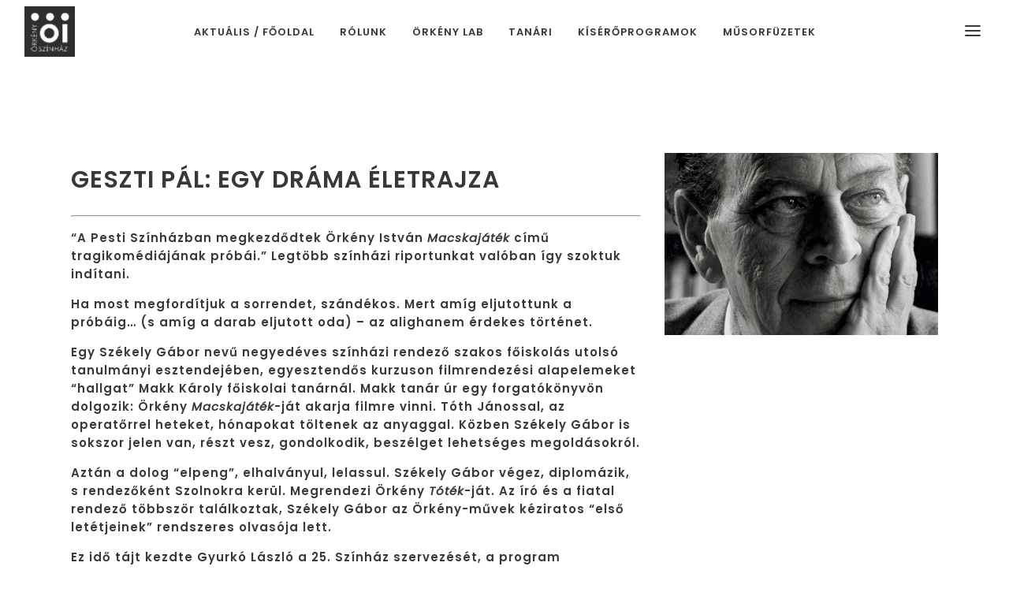

--- FILE ---
content_type: text/html; charset=UTF-8
request_url: https://iram.orkenyszinhaz.hu/macskajatek-geszti-pal-egy-drama-eletrajza/
body_size: 15013
content:
<!DOCTYPE html>
<html lang="hu">
<head>
    
        <meta charset="UTF-8"/>
        <link rel="profile" href="http://gmpg.org/xfn/11"/>
        
                <meta name="viewport" content="width=device-width,initial-scale=1,user-scalable=no">
        <script type="application/javascript">var eltdfAjaxUrl = "https://iram.orkenyszinhaz.hu/wp-admin/admin-ajax.php"</script><meta name='robots' content='index, follow, max-image-preview:large, max-snippet:-1, max-video-preview:-1' />

	<!-- This site is optimized with the Yoast SEO plugin v22.6 - https://yoast.com/wordpress/plugins/seo/ -->
	<title>macskajatek - geszti pal, egy drama eletrajza - Örkény Iram</title>
	<link rel="canonical" href="https://iram.orkenyszinhaz.hu/macskajatek-geszti-pal-egy-drama-eletrajza/" />
	<meta property="og:locale" content="hu_HU" />
	<meta property="og:type" content="article" />
	<meta property="og:title" content="macskajatek - geszti pal, egy drama eletrajza - Örkény Iram" />
	<meta property="og:url" content="https://iram.orkenyszinhaz.hu/macskajatek-geszti-pal-egy-drama-eletrajza/" />
	<meta property="og:site_name" content="Örkény Iram" />
	<meta property="article:publisher" content="https://www.facebook.com/OrkenyIstvanSzinhaz/" />
	<meta property="og:image" content="https://iram.orkenyszinhaz.hu/wp-content/uploads/2020/01/legyek-sartre-pipaval.jpg" />
	<meta name="twitter:card" content="summary_large_image" />
	<meta name="twitter:label1" content="Becsült olvasási idő" />
	<meta name="twitter:data1" content="4 perc" />
	<script type="application/ld+json" class="yoast-schema-graph">{"@context":"https://schema.org","@graph":[{"@type":"WebPage","@id":"https://iram.orkenyszinhaz.hu/macskajatek-geszti-pal-egy-drama-eletrajza/","url":"https://iram.orkenyszinhaz.hu/macskajatek-geszti-pal-egy-drama-eletrajza/","name":"macskajatek - geszti pal, egy drama eletrajza - Örkény Iram","isPartOf":{"@id":"https://iram.orkenyszinhaz.hu/#website"},"datePublished":"2020-06-14T13:39:57+00:00","dateModified":"2020-06-14T13:39:57+00:00","breadcrumb":{"@id":"https://iram.orkenyszinhaz.hu/macskajatek-geszti-pal-egy-drama-eletrajza/#breadcrumb"},"inLanguage":"hu","potentialAction":[{"@type":"ReadAction","target":["https://iram.orkenyszinhaz.hu/macskajatek-geszti-pal-egy-drama-eletrajza/"]}]},{"@type":"BreadcrumbList","@id":"https://iram.orkenyszinhaz.hu/macskajatek-geszti-pal-egy-drama-eletrajza/#breadcrumb","itemListElement":[{"@type":"ListItem","position":1,"name":"Home","item":"https://iram.orkenyszinhaz.hu/"},{"@type":"ListItem","position":2,"name":"macskajatek &#8211; geszti pal, egy drama eletrajza"}]},{"@type":"WebSite","@id":"https://iram.orkenyszinhaz.hu/#website","url":"https://iram.orkenyszinhaz.hu/","name":"ÖrkényKÖZ","description":"Az Örkény Színház színházpedagógiai és művészetközvetítési oldala","publisher":{"@id":"https://iram.orkenyszinhaz.hu/#organization"},"potentialAction":[{"@type":"SearchAction","target":{"@type":"EntryPoint","urlTemplate":"https://iram.orkenyszinhaz.hu/?s={search_term_string}"},"query-input":"required name=search_term_string"}],"inLanguage":"hu"},{"@type":"Organization","@id":"https://iram.orkenyszinhaz.hu/#organization","name":"Örkény István Színház","url":"https://iram.orkenyszinhaz.hu/","logo":{"@type":"ImageObject","inLanguage":"hu","@id":"https://iram.orkenyszinhaz.hu/#/schema/logo/image/","url":"https://iram.orkenyszinhaz.hu/wp-content/uploads/2018/08/orkeny-logo.png","contentUrl":"https://iram.orkenyszinhaz.hu/wp-content/uploads/2018/08/orkeny-logo.png","width":129,"height":129,"caption":"Örkény István Színház"},"image":{"@id":"https://iram.orkenyszinhaz.hu/#/schema/logo/image/"},"sameAs":["https://www.facebook.com/OrkenyIstvanSzinhaz/","https://www.instagram.com/orkenyszinhaz/","https://www.youtube.com/channel/UCSjo3trH0vM7XrXYXw7Asnw"]}]}</script>
	<!-- / Yoast SEO plugin. -->


<link rel='dns-prefetch' href='//maps.googleapis.com' />
<link rel='dns-prefetch' href='//fonts.googleapis.com' />
<link rel="alternate" type="application/rss+xml" title="Örkény Iram &raquo; hírcsatorna" href="https://iram.orkenyszinhaz.hu/feed/" />
<link rel="alternate" type="application/rss+xml" title="Örkény Iram &raquo; hozzászólás hírcsatorna" href="https://iram.orkenyszinhaz.hu/comments/feed/" />
<script type="text/javascript">
window._wpemojiSettings = {"baseUrl":"https:\/\/s.w.org\/images\/core\/emoji\/14.0.0\/72x72\/","ext":".png","svgUrl":"https:\/\/s.w.org\/images\/core\/emoji\/14.0.0\/svg\/","svgExt":".svg","source":{"concatemoji":"https:\/\/iram.orkenyszinhaz.hu\/wp-includes\/js\/wp-emoji-release.min.js?ver=6.3.7"}};
/*! This file is auto-generated */
!function(i,n){var o,s,e;function c(e){try{var t={supportTests:e,timestamp:(new Date).valueOf()};sessionStorage.setItem(o,JSON.stringify(t))}catch(e){}}function p(e,t,n){e.clearRect(0,0,e.canvas.width,e.canvas.height),e.fillText(t,0,0);var t=new Uint32Array(e.getImageData(0,0,e.canvas.width,e.canvas.height).data),r=(e.clearRect(0,0,e.canvas.width,e.canvas.height),e.fillText(n,0,0),new Uint32Array(e.getImageData(0,0,e.canvas.width,e.canvas.height).data));return t.every(function(e,t){return e===r[t]})}function u(e,t,n){switch(t){case"flag":return n(e,"\ud83c\udff3\ufe0f\u200d\u26a7\ufe0f","\ud83c\udff3\ufe0f\u200b\u26a7\ufe0f")?!1:!n(e,"\ud83c\uddfa\ud83c\uddf3","\ud83c\uddfa\u200b\ud83c\uddf3")&&!n(e,"\ud83c\udff4\udb40\udc67\udb40\udc62\udb40\udc65\udb40\udc6e\udb40\udc67\udb40\udc7f","\ud83c\udff4\u200b\udb40\udc67\u200b\udb40\udc62\u200b\udb40\udc65\u200b\udb40\udc6e\u200b\udb40\udc67\u200b\udb40\udc7f");case"emoji":return!n(e,"\ud83e\udef1\ud83c\udffb\u200d\ud83e\udef2\ud83c\udfff","\ud83e\udef1\ud83c\udffb\u200b\ud83e\udef2\ud83c\udfff")}return!1}function f(e,t,n){var r="undefined"!=typeof WorkerGlobalScope&&self instanceof WorkerGlobalScope?new OffscreenCanvas(300,150):i.createElement("canvas"),a=r.getContext("2d",{willReadFrequently:!0}),o=(a.textBaseline="top",a.font="600 32px Arial",{});return e.forEach(function(e){o[e]=t(a,e,n)}),o}function t(e){var t=i.createElement("script");t.src=e,t.defer=!0,i.head.appendChild(t)}"undefined"!=typeof Promise&&(o="wpEmojiSettingsSupports",s=["flag","emoji"],n.supports={everything:!0,everythingExceptFlag:!0},e=new Promise(function(e){i.addEventListener("DOMContentLoaded",e,{once:!0})}),new Promise(function(t){var n=function(){try{var e=JSON.parse(sessionStorage.getItem(o));if("object"==typeof e&&"number"==typeof e.timestamp&&(new Date).valueOf()<e.timestamp+604800&&"object"==typeof e.supportTests)return e.supportTests}catch(e){}return null}();if(!n){if("undefined"!=typeof Worker&&"undefined"!=typeof OffscreenCanvas&&"undefined"!=typeof URL&&URL.createObjectURL&&"undefined"!=typeof Blob)try{var e="postMessage("+f.toString()+"("+[JSON.stringify(s),u.toString(),p.toString()].join(",")+"));",r=new Blob([e],{type:"text/javascript"}),a=new Worker(URL.createObjectURL(r),{name:"wpTestEmojiSupports"});return void(a.onmessage=function(e){c(n=e.data),a.terminate(),t(n)})}catch(e){}c(n=f(s,u,p))}t(n)}).then(function(e){for(var t in e)n.supports[t]=e[t],n.supports.everything=n.supports.everything&&n.supports[t],"flag"!==t&&(n.supports.everythingExceptFlag=n.supports.everythingExceptFlag&&n.supports[t]);n.supports.everythingExceptFlag=n.supports.everythingExceptFlag&&!n.supports.flag,n.DOMReady=!1,n.readyCallback=function(){n.DOMReady=!0}}).then(function(){return e}).then(function(){var e;n.supports.everything||(n.readyCallback(),(e=n.source||{}).concatemoji?t(e.concatemoji):e.wpemoji&&e.twemoji&&(t(e.twemoji),t(e.wpemoji)))}))}((window,document),window._wpemojiSettings);
</script>
<style type="text/css">
img.wp-smiley,
img.emoji {
	display: inline !important;
	border: none !important;
	box-shadow: none !important;
	height: 1em !important;
	width: 1em !important;
	margin: 0 0.07em !important;
	vertical-align: -0.1em !important;
	background: none !important;
	padding: 0 !important;
}
</style>
	<link rel='stylesheet' id='wp-block-library-css' href='https://iram.orkenyszinhaz.hu/wp-includes/css/dist/block-library/style.min.css?ver=6.3.7' type='text/css' media='all' />
<style id='classic-theme-styles-inline-css' type='text/css'>
/*! This file is auto-generated */
.wp-block-button__link{color:#fff;background-color:#32373c;border-radius:9999px;box-shadow:none;text-decoration:none;padding:calc(.667em + 2px) calc(1.333em + 2px);font-size:1.125em}.wp-block-file__button{background:#32373c;color:#fff;text-decoration:none}
</style>
<style id='global-styles-inline-css' type='text/css'>
body{--wp--preset--color--black: #000000;--wp--preset--color--cyan-bluish-gray: #abb8c3;--wp--preset--color--white: #ffffff;--wp--preset--color--pale-pink: #f78da7;--wp--preset--color--vivid-red: #cf2e2e;--wp--preset--color--luminous-vivid-orange: #ff6900;--wp--preset--color--luminous-vivid-amber: #fcb900;--wp--preset--color--light-green-cyan: #7bdcb5;--wp--preset--color--vivid-green-cyan: #00d084;--wp--preset--color--pale-cyan-blue: #8ed1fc;--wp--preset--color--vivid-cyan-blue: #0693e3;--wp--preset--color--vivid-purple: #9b51e0;--wp--preset--gradient--vivid-cyan-blue-to-vivid-purple: linear-gradient(135deg,rgba(6,147,227,1) 0%,rgb(155,81,224) 100%);--wp--preset--gradient--light-green-cyan-to-vivid-green-cyan: linear-gradient(135deg,rgb(122,220,180) 0%,rgb(0,208,130) 100%);--wp--preset--gradient--luminous-vivid-amber-to-luminous-vivid-orange: linear-gradient(135deg,rgba(252,185,0,1) 0%,rgba(255,105,0,1) 100%);--wp--preset--gradient--luminous-vivid-orange-to-vivid-red: linear-gradient(135deg,rgba(255,105,0,1) 0%,rgb(207,46,46) 100%);--wp--preset--gradient--very-light-gray-to-cyan-bluish-gray: linear-gradient(135deg,rgb(238,238,238) 0%,rgb(169,184,195) 100%);--wp--preset--gradient--cool-to-warm-spectrum: linear-gradient(135deg,rgb(74,234,220) 0%,rgb(151,120,209) 20%,rgb(207,42,186) 40%,rgb(238,44,130) 60%,rgb(251,105,98) 80%,rgb(254,248,76) 100%);--wp--preset--gradient--blush-light-purple: linear-gradient(135deg,rgb(255,206,236) 0%,rgb(152,150,240) 100%);--wp--preset--gradient--blush-bordeaux: linear-gradient(135deg,rgb(254,205,165) 0%,rgb(254,45,45) 50%,rgb(107,0,62) 100%);--wp--preset--gradient--luminous-dusk: linear-gradient(135deg,rgb(255,203,112) 0%,rgb(199,81,192) 50%,rgb(65,88,208) 100%);--wp--preset--gradient--pale-ocean: linear-gradient(135deg,rgb(255,245,203) 0%,rgb(182,227,212) 50%,rgb(51,167,181) 100%);--wp--preset--gradient--electric-grass: linear-gradient(135deg,rgb(202,248,128) 0%,rgb(113,206,126) 100%);--wp--preset--gradient--midnight: linear-gradient(135deg,rgb(2,3,129) 0%,rgb(40,116,252) 100%);--wp--preset--font-size--small: 13px;--wp--preset--font-size--medium: 20px;--wp--preset--font-size--large: 36px;--wp--preset--font-size--x-large: 42px;--wp--preset--spacing--20: 0.44rem;--wp--preset--spacing--30: 0.67rem;--wp--preset--spacing--40: 1rem;--wp--preset--spacing--50: 1.5rem;--wp--preset--spacing--60: 2.25rem;--wp--preset--spacing--70: 3.38rem;--wp--preset--spacing--80: 5.06rem;--wp--preset--shadow--natural: 6px 6px 9px rgba(0, 0, 0, 0.2);--wp--preset--shadow--deep: 12px 12px 50px rgba(0, 0, 0, 0.4);--wp--preset--shadow--sharp: 6px 6px 0px rgba(0, 0, 0, 0.2);--wp--preset--shadow--outlined: 6px 6px 0px -3px rgba(255, 255, 255, 1), 6px 6px rgba(0, 0, 0, 1);--wp--preset--shadow--crisp: 6px 6px 0px rgba(0, 0, 0, 1);}:where(.is-layout-flex){gap: 0.5em;}:where(.is-layout-grid){gap: 0.5em;}body .is-layout-flow > .alignleft{float: left;margin-inline-start: 0;margin-inline-end: 2em;}body .is-layout-flow > .alignright{float: right;margin-inline-start: 2em;margin-inline-end: 0;}body .is-layout-flow > .aligncenter{margin-left: auto !important;margin-right: auto !important;}body .is-layout-constrained > .alignleft{float: left;margin-inline-start: 0;margin-inline-end: 2em;}body .is-layout-constrained > .alignright{float: right;margin-inline-start: 2em;margin-inline-end: 0;}body .is-layout-constrained > .aligncenter{margin-left: auto !important;margin-right: auto !important;}body .is-layout-constrained > :where(:not(.alignleft):not(.alignright):not(.alignfull)){max-width: var(--wp--style--global--content-size);margin-left: auto !important;margin-right: auto !important;}body .is-layout-constrained > .alignwide{max-width: var(--wp--style--global--wide-size);}body .is-layout-flex{display: flex;}body .is-layout-flex{flex-wrap: wrap;align-items: center;}body .is-layout-flex > *{margin: 0;}body .is-layout-grid{display: grid;}body .is-layout-grid > *{margin: 0;}:where(.wp-block-columns.is-layout-flex){gap: 2em;}:where(.wp-block-columns.is-layout-grid){gap: 2em;}:where(.wp-block-post-template.is-layout-flex){gap: 1.25em;}:where(.wp-block-post-template.is-layout-grid){gap: 1.25em;}.has-black-color{color: var(--wp--preset--color--black) !important;}.has-cyan-bluish-gray-color{color: var(--wp--preset--color--cyan-bluish-gray) !important;}.has-white-color{color: var(--wp--preset--color--white) !important;}.has-pale-pink-color{color: var(--wp--preset--color--pale-pink) !important;}.has-vivid-red-color{color: var(--wp--preset--color--vivid-red) !important;}.has-luminous-vivid-orange-color{color: var(--wp--preset--color--luminous-vivid-orange) !important;}.has-luminous-vivid-amber-color{color: var(--wp--preset--color--luminous-vivid-amber) !important;}.has-light-green-cyan-color{color: var(--wp--preset--color--light-green-cyan) !important;}.has-vivid-green-cyan-color{color: var(--wp--preset--color--vivid-green-cyan) !important;}.has-pale-cyan-blue-color{color: var(--wp--preset--color--pale-cyan-blue) !important;}.has-vivid-cyan-blue-color{color: var(--wp--preset--color--vivid-cyan-blue) !important;}.has-vivid-purple-color{color: var(--wp--preset--color--vivid-purple) !important;}.has-black-background-color{background-color: var(--wp--preset--color--black) !important;}.has-cyan-bluish-gray-background-color{background-color: var(--wp--preset--color--cyan-bluish-gray) !important;}.has-white-background-color{background-color: var(--wp--preset--color--white) !important;}.has-pale-pink-background-color{background-color: var(--wp--preset--color--pale-pink) !important;}.has-vivid-red-background-color{background-color: var(--wp--preset--color--vivid-red) !important;}.has-luminous-vivid-orange-background-color{background-color: var(--wp--preset--color--luminous-vivid-orange) !important;}.has-luminous-vivid-amber-background-color{background-color: var(--wp--preset--color--luminous-vivid-amber) !important;}.has-light-green-cyan-background-color{background-color: var(--wp--preset--color--light-green-cyan) !important;}.has-vivid-green-cyan-background-color{background-color: var(--wp--preset--color--vivid-green-cyan) !important;}.has-pale-cyan-blue-background-color{background-color: var(--wp--preset--color--pale-cyan-blue) !important;}.has-vivid-cyan-blue-background-color{background-color: var(--wp--preset--color--vivid-cyan-blue) !important;}.has-vivid-purple-background-color{background-color: var(--wp--preset--color--vivid-purple) !important;}.has-black-border-color{border-color: var(--wp--preset--color--black) !important;}.has-cyan-bluish-gray-border-color{border-color: var(--wp--preset--color--cyan-bluish-gray) !important;}.has-white-border-color{border-color: var(--wp--preset--color--white) !important;}.has-pale-pink-border-color{border-color: var(--wp--preset--color--pale-pink) !important;}.has-vivid-red-border-color{border-color: var(--wp--preset--color--vivid-red) !important;}.has-luminous-vivid-orange-border-color{border-color: var(--wp--preset--color--luminous-vivid-orange) !important;}.has-luminous-vivid-amber-border-color{border-color: var(--wp--preset--color--luminous-vivid-amber) !important;}.has-light-green-cyan-border-color{border-color: var(--wp--preset--color--light-green-cyan) !important;}.has-vivid-green-cyan-border-color{border-color: var(--wp--preset--color--vivid-green-cyan) !important;}.has-pale-cyan-blue-border-color{border-color: var(--wp--preset--color--pale-cyan-blue) !important;}.has-vivid-cyan-blue-border-color{border-color: var(--wp--preset--color--vivid-cyan-blue) !important;}.has-vivid-purple-border-color{border-color: var(--wp--preset--color--vivid-purple) !important;}.has-vivid-cyan-blue-to-vivid-purple-gradient-background{background: var(--wp--preset--gradient--vivid-cyan-blue-to-vivid-purple) !important;}.has-light-green-cyan-to-vivid-green-cyan-gradient-background{background: var(--wp--preset--gradient--light-green-cyan-to-vivid-green-cyan) !important;}.has-luminous-vivid-amber-to-luminous-vivid-orange-gradient-background{background: var(--wp--preset--gradient--luminous-vivid-amber-to-luminous-vivid-orange) !important;}.has-luminous-vivid-orange-to-vivid-red-gradient-background{background: var(--wp--preset--gradient--luminous-vivid-orange-to-vivid-red) !important;}.has-very-light-gray-to-cyan-bluish-gray-gradient-background{background: var(--wp--preset--gradient--very-light-gray-to-cyan-bluish-gray) !important;}.has-cool-to-warm-spectrum-gradient-background{background: var(--wp--preset--gradient--cool-to-warm-spectrum) !important;}.has-blush-light-purple-gradient-background{background: var(--wp--preset--gradient--blush-light-purple) !important;}.has-blush-bordeaux-gradient-background{background: var(--wp--preset--gradient--blush-bordeaux) !important;}.has-luminous-dusk-gradient-background{background: var(--wp--preset--gradient--luminous-dusk) !important;}.has-pale-ocean-gradient-background{background: var(--wp--preset--gradient--pale-ocean) !important;}.has-electric-grass-gradient-background{background: var(--wp--preset--gradient--electric-grass) !important;}.has-midnight-gradient-background{background: var(--wp--preset--gradient--midnight) !important;}.has-small-font-size{font-size: var(--wp--preset--font-size--small) !important;}.has-medium-font-size{font-size: var(--wp--preset--font-size--medium) !important;}.has-large-font-size{font-size: var(--wp--preset--font-size--large) !important;}.has-x-large-font-size{font-size: var(--wp--preset--font-size--x-large) !important;}
.wp-block-navigation a:where(:not(.wp-element-button)){color: inherit;}
:where(.wp-block-post-template.is-layout-flex){gap: 1.25em;}:where(.wp-block-post-template.is-layout-grid){gap: 1.25em;}
:where(.wp-block-columns.is-layout-flex){gap: 2em;}:where(.wp-block-columns.is-layout-grid){gap: 2em;}
.wp-block-pullquote{font-size: 1.5em;line-height: 1.6;}
</style>
<link rel='stylesheet' id='jquery-smooth-scroll-css' href='https://iram.orkenyszinhaz.hu/wp-content/plugins/jquery-smooth-scroll/css/style.css?ver=6.3.7' type='text/css' media='all' />
<link rel='stylesheet' id='rs-plugin-settings-css' href='https://iram.orkenyszinhaz.hu/wp-content/plugins/revslider/public/assets/css/settings.css?ver=5.3.1' type='text/css' media='all' />
<style id='rs-plugin-settings-inline-css' type='text/css'>
#rs-demo-id {}
</style>
<link rel='stylesheet' id='wp-date-remover-css' href='https://iram.orkenyszinhaz.hu/wp-content/plugins/wp-date-remover/public/css/wp-date-remover-public.css?ver=1.0.0' type='text/css' media='all' />
<link rel='stylesheet' id='blu_elated_default_style-css' href='https://iram.orkenyszinhaz.hu/wp-content/themes/blu/blu/style.css?ver=6.3.7' type='text/css' media='all' />
<link rel='stylesheet' id='blu_elated_modules-css' href='https://iram.orkenyszinhaz.hu/wp-content/themes/blu/blu/assets/css/modules.min.css?ver=6.3.7' type='text/css' media='all' />
<style id='blu_elated_modules-inline-css' type='text/css'>
nav.mobile_menu ul li {
position: static;
}
nav.mobile_menu ul li a,
nav.mobile_menu ul li h3 {
display: inline-block;
width: 80%;
position: static;
}
nav.mobile_menu ul>li.has_sub>span.mobile_arrow {
display: inline-block;
position: relative;
width: 10%;
}
body.page-id-8443 .eltdf-logo-wrapper {
    display: none;
}
</style>
<link rel='stylesheet' id='eltdf_font_awesome-css' href='https://iram.orkenyszinhaz.hu/wp-content/themes/blu/blu/assets/css/font-awesome/css/font-awesome.min.css?ver=6.3.7' type='text/css' media='all' />
<link rel='stylesheet' id='eltdf_font_elegant-css' href='https://iram.orkenyszinhaz.hu/wp-content/themes/blu/blu/assets/css/elegant-icons/style.min.css?ver=6.3.7' type='text/css' media='all' />
<link rel='stylesheet' id='eltdf_ion_icons-css' href='https://iram.orkenyszinhaz.hu/wp-content/themes/blu/blu/assets/css/ion-icons/css/ionicons.min.css?ver=6.3.7' type='text/css' media='all' />
<link rel='stylesheet' id='eltdf_linea_icons-css' href='https://iram.orkenyszinhaz.hu/wp-content/themes/blu/blu/assets/css/linea-icons/style.css?ver=6.3.7' type='text/css' media='all' />
<link rel='stylesheet' id='mediaelement-css' href='https://iram.orkenyszinhaz.hu/wp-includes/js/mediaelement/mediaelementplayer-legacy.min.css?ver=4.2.17' type='text/css' media='all' />
<link rel='stylesheet' id='wp-mediaelement-css' href='https://iram.orkenyszinhaz.hu/wp-includes/js/mediaelement/wp-mediaelement.min.css?ver=6.3.7' type='text/css' media='all' />
<link rel='stylesheet' id='blu_elated_modules_responsive-css' href='https://iram.orkenyszinhaz.hu/wp-content/themes/blu/blu/assets/css/modules-responsive.min.css?ver=6.3.7' type='text/css' media='all' />
<link rel='stylesheet' id='blu_elated_style_dynamic_responsive-css' href='https://iram.orkenyszinhaz.hu/wp-content/themes/blu/blu/assets/css/style_dynamic_responsive.css?ver=1535301352' type='text/css' media='all' />
<link rel='stylesheet' id='blu_elated_style_dynamic-css' href='https://iram.orkenyszinhaz.hu/wp-content/themes/blu/blu/assets/css/style_dynamic.css?ver=1535301352' type='text/css' media='all' />
<link rel='stylesheet' id='js_composer_front-css' href='https://iram.orkenyszinhaz.hu/wp-content/plugins/js_composer/assets/css/js_composer.min.css?ver=5.0.1' type='text/css' media='all' />
<link rel='stylesheet' id='blu_elated_google_fonts-css' href='https://fonts.googleapis.com/css?family=Poppins%3A300%2C400%2C400italic%2C600%7CDroid+Serif%3A300%2C400%2C400italic%2C600%7CDroid+Serif%3A300%2C400%2C400italic%2C600&#038;subset=latin-ext&#038;ver=1.0.0' type='text/css' media='all' />
<script type='text/javascript' src='https://iram.orkenyszinhaz.hu/wp-includes/js/jquery/jquery.min.js?ver=3.7.0' id='jquery-core-js'></script>
<script type='text/javascript' src='https://iram.orkenyszinhaz.hu/wp-includes/js/jquery/jquery-migrate.min.js?ver=3.4.1' id='jquery-migrate-js'></script>
<script type='text/javascript' src='https://iram.orkenyszinhaz.hu/wp-content/plugins/revslider/public/assets/js/jquery.themepunch.tools.min.js?ver=5.3.1' id='tp-tools-js'></script>
<script type='text/javascript' src='https://iram.orkenyszinhaz.hu/wp-content/plugins/revslider/public/assets/js/jquery.themepunch.revolution.min.js?ver=5.3.1' id='revmin-js'></script>
<script type='text/javascript' src='https://iram.orkenyszinhaz.hu/wp-content/plugins/wp-date-remover/public/js/wp-date-remover-public.js?ver=1.0.0' id='wp-date-remover-js'></script>
<link rel="https://api.w.org/" href="https://iram.orkenyszinhaz.hu/wp-json/" /><link rel="alternate" type="application/json" href="https://iram.orkenyszinhaz.hu/wp-json/wp/v2/pages/12828" /><link rel="EditURI" type="application/rsd+xml" title="RSD" href="https://iram.orkenyszinhaz.hu/xmlrpc.php?rsd" />
<meta name="generator" content="WordPress 6.3.7" />
<link rel='shortlink' href='https://iram.orkenyszinhaz.hu/?p=12828' />
<link rel="alternate" type="application/json+oembed" href="https://iram.orkenyszinhaz.hu/wp-json/oembed/1.0/embed?url=https%3A%2F%2Firam.orkenyszinhaz.hu%2Fmacskajatek-geszti-pal-egy-drama-eletrajza%2F" />
<link rel="alternate" type="text/xml+oembed" href="https://iram.orkenyszinhaz.hu/wp-json/oembed/1.0/embed?url=https%3A%2F%2Firam.orkenyszinhaz.hu%2Fmacskajatek-geszti-pal-egy-drama-eletrajza%2F&#038;format=xml" />
<!-- Analytics by WP Statistics - https://wp-statistics.com -->
<meta name="generator" content="Powered by Visual Composer - drag and drop page builder for WordPress."/>
<!--[if lte IE 9]><link rel="stylesheet" type="text/css" href="https://iram.orkenyszinhaz.hu/wp-content/plugins/js_composer/assets/css/vc_lte_ie9.min.css" media="screen"><![endif]--><meta name="generator" content="Powered by Slider Revolution 5.3.1 - responsive, Mobile-Friendly Slider Plugin for WordPress with comfortable drag and drop interface." />
<noscript><style type="text/css"> .wpb_animate_when_almost_visible { opacity: 1; }</style></noscript>	
	<!-- Global site tag (gtag.js) - Google Analytics -->
<script async src="https://www.googletagmanager.com/gtag/js?id=UA-117586744-1"></script>
<script>
  window.dataLayer = window.dataLayer || [];
  function gtag(){dataLayer.push(arguments);}
  gtag('js', new Date());

  gtag('config', 'UA-117586744-1');
</script>

</head>
<body class="page-template-default page page-id-12828 eltd-core-1.1 blu-ver-1.2 eltdf-smooth-page-transitions eltdf-mimic-ajax eltdf-grid-1300 eltdf-header-standard eltdf-fixed-on-scroll eltdf-default-mobile-header eltdf-sticky-up-mobile-header eltdf-dropdown-slide-from-bottom eltdf-side-menu-slide-from-right wpb-js-composer js-comp-ver-5.0.1 vc_responsive" itemscope itemtype="http://schema.org/WebPage">
    <section class="eltdf-side-menu right">
		<div class="eltdf-close-side-menu-holder">
		<div class="eltdf-close-side-menu-holder-inner">
			<a href="#" target="_self" class="eltdf-close-side-menu">
				<span class="eltdf-side-menu-lines">
					<span class="eltdf-side-menu-line eltdf-line-1"></span>
					<span class="eltdf-side-menu-line eltdf-line-2"></span>
			        <span class="eltdf-side-menu-line eltdf-line-3"></span>
				</span>
			</a>
		</div>
	</div>
	<div id="nav_menu-4" class="widget eltdf-sidearea widget_nav_menu"><h4 class="eltdf-sidearea-widget-title">OLDALTÉRKÉP</h4><div class="menu-fomenu-container"><ul id="menu-fomenu" class="menu"><li id="menu-item-18569" class="menu-item menu-item-type-post_type menu-item-object-page menu-item-home menu-item-18569"><a href="https://iram.orkenyszinhaz.hu/">AKTUÁLIS / FŐOLDAL</a></li>
<li id="menu-item-18343" class="menu-item menu-item-type-post_type menu-item-object-page menu-item-has-children menu-item-18343"><a href="https://iram.orkenyszinhaz.hu/kapcsolat-2/">RÓLUNK</a>
<ul class="sub-menu">
	<li id="menu-item-6441" class="menu-item menu-item-type-post_type menu-item-object-page menu-item-6441"><a href="https://iram.orkenyszinhaz.hu/iram-csapat/">ÖRKÉNYKÖZ CSAPAT</a></li>
	<li id="menu-item-9757" class="menu-item menu-item-type-post_type menu-item-object-page menu-item-9757"><a href="https://iram.orkenyszinhaz.hu/szinhazpedagogia/">SZÍNHÁZPEDAGÓGIA</a></li>
	<li id="menu-item-6824" class="menu-item menu-item-type-post_type menu-item-object-page menu-item-6824"><a href="https://iram.orkenyszinhaz.hu/kapcsolat-2/">KAPCSOLAT</a></li>
</ul>
</li>
<li id="menu-item-23227" class="menu-item menu-item-type-post_type menu-item-object-page menu-item-23227"><a href="https://iram.orkenyszinhaz.hu/lab/">ÖRKÉNY LAB</a></li>
<li id="menu-item-17865" class="menu-item menu-item-type-post_type menu-item-object-page menu-item-has-children menu-item-17865"><a href="https://iram.orkenyszinhaz.hu/pedagogusoknak/">TANÁRI</a>
<ul class="sub-menu">
	<li id="menu-item-8253" class="menu-item menu-item-type-post_type menu-item-object-page menu-item-8253"><a href="https://iram.orkenyszinhaz.hu/pedagogusoknak/">INFÓ</a></li>
	<li id="menu-item-23150" class="menu-item menu-item-type-post_type menu-item-object-page menu-item-23150"><a href="https://iram.orkenyszinhaz.hu/a-szinhaz-iskolaja-felhivas2/">A SZÍNHÁZ ISKOLÁJA – KÉPZÉSEK PEDAGÓGUSOKNAK</a></li>
	<li id="menu-item-19848" class="menu-item menu-item-type-post_type menu-item-object-page menu-item-19848"><a href="https://iram.orkenyszinhaz.hu/tanari-klub/">TANÁRI KLUB</a></li>
	<li id="menu-item-8250" class="menu-item menu-item-type-post_type menu-item-object-page menu-item-8250"><a href="https://iram.orkenyszinhaz.hu/tanaroknak-segitunk-valasztani/">SEGÍTÜNK ELŐADÁST VÁLASZTANI</a></li>
	<li id="menu-item-8251" class="menu-item menu-item-type-post_type menu-item-object-page menu-item-8251"><a href="https://iram.orkenyszinhaz.hu/tanaroknak-tanari-segedletek/">TANÍTÁSI SEGÉDLETEK</a></li>
	<li id="menu-item-8252" class="menu-item menu-item-type-post_type menu-item-object-page menu-item-8252"><a href="https://iram.orkenyszinhaz.hu/tanari-fless-rahangolo-foglalkozas-diakcsoportoknak/">FLESS FOGLALKOZÁSOK</a></li>
	<li id="menu-item-19446" class="menu-item menu-item-type-post_type menu-item-object-page menu-item-19446"><a href="https://iram.orkenyszinhaz.hu/vers-az-osztalynak/">VERS AZ OSZTÁLYNAK</a></li>
	<li id="menu-item-14085" class="menu-item menu-item-type-post_type menu-item-object-page menu-item-has-children menu-item-14085"><a href="https://iram.orkenyszinhaz.hu/digitalistyuk/">&#8216;DIGITÁLIS TYÚK&#8217; &#8211; OKTATÁSI PROJEKT VERSVIDEÓKKAL</a>
	<ul class="sub-menu">
		<li id="menu-item-15078" class="menu-item menu-item-type-post_type menu-item-object-page menu-item-15078"><a href="https://iram.orkenyszinhaz.hu/digitalistyuk/">DIGITÁLIS TYÚK &#8211; oktatási projekt</a></li>
		<li id="menu-item-13072" class="menu-item menu-item-type-post_type menu-item-object-page menu-item-13072"><a href="https://iram.orkenyszinhaz.hu/digitalistyuk-varady-szabolcs/">Várady Szabolcs esszéje</a></li>
		<li id="menu-item-14311" class="menu-item menu-item-type-post_type menu-item-object-page menu-item-14311"><a href="https://iram.orkenyszinhaz.hu/digitalistyuk-versek/">ANYÁM TYÚKJA (1-2) &#8211; összes vers</a></li>
		<li id="menu-item-17897" class="menu-item menu-item-type-post_type menu-item-object-page menu-item-17897"><a href="https://iram.orkenyszinhaz.hu/digitalis-tyuk-kreativ/">KREATÍV TYÚK &#8211; alkotófeladatok</a></li>
	</ul>
</li>
	<li id="menu-item-14630" class="menu-item menu-item-type-post_type menu-item-object-page menu-item-has-children menu-item-14630"><a href="https://iram.orkenyszinhaz.hu/iramonline/">ALKOTÓPÁLYÁZATOK</a>
	<ul class="sub-menu">
		<li id="menu-item-14636" class="menu-item menu-item-type-post_type menu-item-object-page menu-item-14636"><a href="https://iram.orkenyszinhaz.hu/iramonline-egypercesek/">EGYPERCESEK</a></li>
		<li id="menu-item-17895" class="menu-item menu-item-type-post_type menu-item-object-page menu-item-17895"><a href="https://iram.orkenyszinhaz.hu/digitalis-tyuk-kreativ/">KREATÍV TYÚK</a></li>
		<li id="menu-item-14637" class="menu-item menu-item-type-post_type menu-item-object-page menu-item-14637"><a href="https://iram.orkenyszinhaz.hu/digitalistyuk-palyazat/">VERSKOCKÁK</a></li>
		<li id="menu-item-14737" class="menu-item menu-item-type-post_type menu-item-object-page menu-item-14737"><a href="https://iram.orkenyszinhaz.hu/iszap/">ISZAP-archívum</a></li>
	</ul>
</li>
</ul>
</li>
<li id="menu-item-18178" class="menu-item menu-item-type-post_type menu-item-object-page menu-item-has-children menu-item-18178"><a href="https://iram.orkenyszinhaz.hu/kiseroprogramok/">KÍSÉRŐPROGRAMOK</a>
<ul class="sub-menu">
	<li id="menu-item-23250" class="menu-item menu-item-type-post_type menu-item-object-page menu-item-23250"><a href="https://iram.orkenyszinhaz.hu/varosi-setak/">VÁROSI SÉTÁK</a></li>
</ul>
</li>
<li id="menu-item-12056" class="menu-item menu-item-type-post_type menu-item-object-page menu-item-12056"><a href="https://iram.orkenyszinhaz.hu/interaktiv-musorfuzet/">MŰSORFÜZETEK</a></li>
</ul></div></div></section>
            <div class="eltdf-smooth-transition-loader eltdf-mimic-ajax">
            <div class="eltdf-st-loader">
                <div class="eltdf-st-loader1">
                    <div class="wave"><div class="bounce1"></div><div class="bounce2"></div><div class="bounce3"></div></div>                </div>
            </div>
        </div>
    
    <div class="eltdf-wrapper">
        <div class="eltdf-wrapper-inner">
            
<header class="eltdf-page-header" style="margin-bottom:80px;">
            <div class="eltdf-fixed-wrapper">
            <div class="eltdf-menu-area eltdf-menu-center" >
		                <div class="eltdf-vertical-align-containers">
            <div class="eltdf-position-left">
                <div class="eltdf-position-left-inner">
                    

<div class="eltdf-logo-wrapper">
    <a itemprop="url" href="https://iram.orkenyszinhaz.hu/" style="height: 64px;">
        <img itemprop="image" class="eltdf-normal-logo" src="https://iram.orkenyszinhaz.hu/wp-content/uploads/2018/08/orkeny-logo.png" width="129" height="129"  alt="logo"/>
        <img itemprop="image" class="eltdf-dark-logo" src="https://iram.orkenyszinhaz.hu/wp-content/uploads/2018/08/orkeny-logo-kek-feher.png" width="129" height="129"  alt="dark logo"/>        <img itemprop="image" class="eltdf-light-logo" src="https://iram.orkenyszinhaz.hu/wp-content/uploads/2018/08/orkeny-logo-kek-feher.png" width="129" height="129"  alt="light logo"/>    </a>
</div>

                </div>
            </div>
				            <div class="eltdf-position-center">
	                <div class="eltdf-position-center-inner">
	                    
<nav class="eltdf-main-menu eltdf-drop-down eltdf-default-nav">
    <ul id="menu-fomenu-1" class="clearfix"><li id="nav-menu-item-18569" class="menu-item menu-item-type-post_type menu-item-object-page menu-item-home  narrow"><a href="https://iram.orkenyszinhaz.hu/" class=""><span class="item_outer"><span class="item_text">AKTUÁLIS / FŐOLDAL</span></span></a></li>
<li id="nav-menu-item-18343" class="menu-item menu-item-type-post_type menu-item-object-page menu-item-has-children  has_sub narrow"><a href="https://iram.orkenyszinhaz.hu/kapcsolat-2/" class=""><span class="item_outer"><span class="item_text">RÓLUNK</span><i class="eltdf-menu-arrow fa fa-angle-down"></i></span></a>
<div class="second"><div class="inner"><ul>
	<li id="nav-menu-item-6441" class="menu-item menu-item-type-post_type menu-item-object-page "><a href="https://iram.orkenyszinhaz.hu/iram-csapat/" class=""><span class="item_outer"><span class="item_text">ÖRKÉNYKÖZ CSAPAT</span></span></a></li>
	<li id="nav-menu-item-9757" class="menu-item menu-item-type-post_type menu-item-object-page "><a href="https://iram.orkenyszinhaz.hu/szinhazpedagogia/" class=""><span class="item_outer"><span class="item_text">SZÍNHÁZPEDAGÓGIA</span></span></a></li>
	<li id="nav-menu-item-6824" class="menu-item menu-item-type-post_type menu-item-object-page "><a href="https://iram.orkenyszinhaz.hu/kapcsolat-2/" class=""><span class="item_outer"><span class="item_text">KAPCSOLAT</span></span></a></li>
</ul></div></div>
</li>
<li id="nav-menu-item-23227" class="menu-item menu-item-type-post_type menu-item-object-page  narrow"><a href="https://iram.orkenyszinhaz.hu/lab/" class=""><span class="item_outer"><span class="item_text">ÖRKÉNY LAB</span></span></a></li>
<li id="nav-menu-item-17865" class="menu-item menu-item-type-post_type menu-item-object-page menu-item-has-children  has_sub narrow"><a href="https://iram.orkenyszinhaz.hu/pedagogusoknak/" class=""><span class="item_outer"><span class="item_text">TANÁRI</span><i class="eltdf-menu-arrow fa fa-angle-down"></i></span></a>
<div class="second"><div class="inner"><ul>
	<li id="nav-menu-item-8253" class="menu-item menu-item-type-post_type menu-item-object-page "><a href="https://iram.orkenyszinhaz.hu/pedagogusoknak/" class=""><span class="item_outer"><span class="item_text">INFÓ</span></span></a></li>
	<li id="nav-menu-item-23150" class="menu-item menu-item-type-post_type menu-item-object-page "><a href="https://iram.orkenyszinhaz.hu/a-szinhaz-iskolaja-felhivas2/" class=""><span class="item_outer"><span class="item_text">A SZÍNHÁZ ISKOLÁJA – KÉPZÉSEK PEDAGÓGUSOKNAK</span></span></a></li>
	<li id="nav-menu-item-19848" class="menu-item menu-item-type-post_type menu-item-object-page "><a href="https://iram.orkenyszinhaz.hu/tanari-klub/" class=""><span class="item_outer"><span class="item_text">TANÁRI KLUB</span></span></a></li>
	<li id="nav-menu-item-8250" class="menu-item menu-item-type-post_type menu-item-object-page "><a href="https://iram.orkenyszinhaz.hu/tanaroknak-segitunk-valasztani/" class=""><span class="item_outer"><span class="item_text">SEGÍTÜNK ELŐADÁST VÁLASZTANI</span></span></a></li>
	<li id="nav-menu-item-8251" class="menu-item menu-item-type-post_type menu-item-object-page "><a href="https://iram.orkenyszinhaz.hu/tanaroknak-tanari-segedletek/" class=""><span class="item_outer"><span class="item_text">TANÍTÁSI SEGÉDLETEK</span></span></a></li>
	<li id="nav-menu-item-8252" class="menu-item menu-item-type-post_type menu-item-object-page "><a href="https://iram.orkenyszinhaz.hu/tanari-fless-rahangolo-foglalkozas-diakcsoportoknak/" class=""><span class="item_outer"><span class="item_text">FLESS FOGLALKOZÁSOK</span></span></a></li>
	<li id="nav-menu-item-19446" class="menu-item menu-item-type-post_type menu-item-object-page "><a href="https://iram.orkenyszinhaz.hu/vers-az-osztalynak/" class=""><span class="item_outer"><span class="item_text">VERS AZ OSZTÁLYNAK</span></span></a></li>
	<li id="nav-menu-item-14085" class="menu-item menu-item-type-post_type menu-item-object-page menu-item-has-children sub"><a href="https://iram.orkenyszinhaz.hu/digitalistyuk/" class=""><span class="item_outer"><span class="item_text">&#8216;DIGITÁLIS TYÚK&#8217; &#8211; OKTATÁSI PROJEKT VERSVIDEÓKKAL</span></span></a>
	<ul>
		<li id="nav-menu-item-15078" class="menu-item menu-item-type-post_type menu-item-object-page "><a href="https://iram.orkenyszinhaz.hu/digitalistyuk/" class=""><span class="item_outer"><span class="item_text">DIGITÁLIS TYÚK &#8211; oktatási projekt</span></span></a></li>
		<li id="nav-menu-item-13072" class="menu-item menu-item-type-post_type menu-item-object-page "><a href="https://iram.orkenyszinhaz.hu/digitalistyuk-varady-szabolcs/" class=""><span class="item_outer"><span class="item_text">Várady Szabolcs esszéje</span></span></a></li>
		<li id="nav-menu-item-14311" class="menu-item menu-item-type-post_type menu-item-object-page "><a href="https://iram.orkenyszinhaz.hu/digitalistyuk-versek/" class=""><span class="item_outer"><span class="item_text">ANYÁM TYÚKJA (1-2) &#8211; összes vers</span></span></a></li>
		<li id="nav-menu-item-17897" class="menu-item menu-item-type-post_type menu-item-object-page "><a href="https://iram.orkenyszinhaz.hu/digitalis-tyuk-kreativ/" class=""><span class="item_outer"><span class="item_text">KREATÍV TYÚK &#8211; alkotófeladatok</span></span></a></li>
	</ul>
</li>
	<li id="nav-menu-item-14630" class="menu-item menu-item-type-post_type menu-item-object-page menu-item-has-children sub"><a href="https://iram.orkenyszinhaz.hu/iramonline/" class=""><span class="item_outer"><span class="item_text">ALKOTÓPÁLYÁZATOK</span></span></a>
	<ul>
		<li id="nav-menu-item-14636" class="menu-item menu-item-type-post_type menu-item-object-page "><a href="https://iram.orkenyszinhaz.hu/iramonline-egypercesek/" class=""><span class="item_outer"><span class="item_text">EGYPERCESEK</span></span></a></li>
		<li id="nav-menu-item-17895" class="menu-item menu-item-type-post_type menu-item-object-page "><a href="https://iram.orkenyszinhaz.hu/digitalis-tyuk-kreativ/" class=""><span class="item_outer"><span class="item_text">KREATÍV TYÚK</span></span></a></li>
		<li id="nav-menu-item-14637" class="menu-item menu-item-type-post_type menu-item-object-page "><a href="https://iram.orkenyszinhaz.hu/digitalistyuk-palyazat/" class=""><span class="item_outer"><span class="item_text">VERSKOCKÁK</span></span></a></li>
		<li id="nav-menu-item-14737" class="menu-item menu-item-type-post_type menu-item-object-page "><a href="https://iram.orkenyszinhaz.hu/iszap/" class=""><span class="item_outer"><span class="item_text">ISZAP-archívum</span></span></a></li>
	</ul>
</li>
</ul></div></div>
</li>
<li id="nav-menu-item-18178" class="menu-item menu-item-type-post_type menu-item-object-page menu-item-has-children  has_sub narrow"><a href="https://iram.orkenyszinhaz.hu/kiseroprogramok/" class=""><span class="item_outer"><span class="item_text">KÍSÉRŐPROGRAMOK</span><i class="eltdf-menu-arrow fa fa-angle-down"></i></span></a>
<div class="second"><div class="inner"><ul>
	<li id="nav-menu-item-23250" class="menu-item menu-item-type-post_type menu-item-object-page "><a href="https://iram.orkenyszinhaz.hu/varosi-setak/" class=""><span class="item_outer"><span class="item_text">VÁROSI SÉTÁK</span></span></a></li>
</ul></div></div>
</li>
<li id="nav-menu-item-12056" class="menu-item menu-item-type-post_type menu-item-object-page  narrow"><a href="https://iram.orkenyszinhaz.hu/interaktiv-musorfuzet/" class=""><span class="item_outer"><span class="item_text">MŰSORFÜZETEK</span></span></a></li>
</ul></nav>

	                </div>
	            </div>
			            <div class="eltdf-position-right">
                <div class="eltdf-position-right-inner">
										        <a class="eltdf-side-menu-button-opener" href="javascript:void(0)" >
                        <span aria-hidden="true" class="edgtf-icon-font-elegant icon_menu eltdf-side-menu-icon"></span>
        </a>
                    </div>
            </div>
        </div>
            </div>
                        </div>
        </header>


<header class="eltdf-mobile-header">
    <div class="eltdf-mobile-header-inner">
                <div class="eltdf-mobile-header-holder">
            <div class="eltdf-grid">
                <div class="eltdf-vertical-align-containers">
                                            <div class="eltdf-mobile-menu-opener">
                            <a href="javascript:void(0)">
                                <div class="eltdf-mo-icon-holder">
                                    <span class="eltdf-mo-lines">
                                        <span class="eltdf-mo-line eltdf-line-1"></span>
                                        <span class="eltdf-mo-line eltdf-line-2"></span>
                                        <span class="eltdf-mo-line eltdf-line-3"></span>
                                    </span>
                                                                    </div>
                            </a>
                        </div>
                                                                <div class="eltdf-position-center">
                            <div class="eltdf-position-center-inner">
                                

<div class="eltdf-mobile-logo-wrapper">
    <a itemprop="url" href="https://iram.orkenyszinhaz.hu/" style="height: 64px">
        <img itemprop="image" src="https://iram.orkenyszinhaz.hu/wp-content/uploads/2018/08/orkeny-logo.png" width="129" height="129"  alt="mobile logo"/>
    </a>
</div>

                            </div>
                        </div>
                                        <div class="eltdf-position-right">
                        <div class="eltdf-position-right-inner">
                                                    </div>
                    </div>
                </div> <!-- close .eltdf-vertical-align-containers -->
            </div>
        </div>
        
<nav class="eltdf-mobile-nav">
    <div class="eltdf-grid">
        <ul id="menu-mobil-menu-main" class=""><li id="mobile-menu-item-17035" class="menu-item menu-item-type-post_type menu-item-object-page menu-item-home "><a href="https://iram.orkenyszinhaz.hu/" class=""><span>FŐOLDAL / AKTUÁLIS</span></a></li>
<li id="mobile-menu-item-12058" class="menu-item menu-item-type-post_type menu-item-object-page "><a href="https://iram.orkenyszinhaz.hu/interaktiv-musorfuzet/" class=""><span>MŰSORFÜZETEK</span></a></li>
<li id="mobile-menu-item-17868" class="menu-item menu-item-type-post_type menu-item-object-page menu-item-has-children  has_sub"><a href="https://iram.orkenyszinhaz.hu/pedagogusoknak/" class=""><span>TANÁRI</span></a><span class="mobile_arrow"><i class="eltdf-sub-arrow ion-ios-arrow-thin-right"></i><i class="fa fa-angle-down"></i></span>
<ul class="sub_menu">
	<li id="mobile-menu-item-23151" class="menu-item menu-item-type-post_type menu-item-object-page "><a href="https://iram.orkenyszinhaz.hu/a-szinhaz-iskolaja-felhivas2/" class=""><span>A SZÍNHÁZ ISKOLÁJA – KÉPZÉSEK PEDAGÓGUSOKNAK</span></a></li>
	<li id="mobile-menu-item-19849" class="menu-item menu-item-type-post_type menu-item-object-page "><a href="https://iram.orkenyszinhaz.hu/tanari-klub/" class=""><span>TANÁRI KLUB</span></a></li>
	<li id="mobile-menu-item-16906" class="menu-item menu-item-type-post_type menu-item-object-page "><a href="https://iram.orkenyszinhaz.hu/tanari-fless-rahangolo-foglalkozas-diakcsoportoknak/" class=""><span>FLESS FOGLALKOZÁSOK</span></a></li>
	<li id="mobile-menu-item-16903" class="menu-item menu-item-type-post_type menu-item-object-page "><a href="https://iram.orkenyszinhaz.hu/tanaroknak-segitunk-valasztani/" class=""><span>SEGÍTÜNK VÁLASZTANI</span></a></li>
	<li id="mobile-menu-item-16904" class="menu-item menu-item-type-post_type menu-item-object-page "><a href="https://iram.orkenyszinhaz.hu/tanaroknak-tanari-segedletek/" class=""><span>TANÍTÁSI SEGÉDLETEK</span></a></li>
	<li id="mobile-menu-item-13073" class="menu-item menu-item-type-post_type menu-item-object-page "><a href="https://iram.orkenyszinhaz.hu/digitalistyuk/" class=""><span>DIGITÁLIS TYÚK</span></a></li>
</ul>
</li>
<li id="mobile-menu-item-23228" class="menu-item menu-item-type-post_type menu-item-object-page "><a href="https://iram.orkenyszinhaz.hu/lab/" class=""><span>ÖRKÉNY LAB</span></a></li>
<li id="mobile-menu-item-18179" class="menu-item menu-item-type-post_type menu-item-object-page menu-item-has-children  has_sub"><a href="https://iram.orkenyszinhaz.hu/kiseroprogramok/" class=""><span>KÍSÉRŐPROGRAMOK</span></a><span class="mobile_arrow"><i class="eltdf-sub-arrow ion-ios-arrow-thin-right"></i><i class="fa fa-angle-down"></i></span>
<ul class="sub_menu">
	<li id="mobile-menu-item-23251" class="menu-item menu-item-type-post_type menu-item-object-page "><a href="https://iram.orkenyszinhaz.hu/varosi-setak/" class=""><span>VÁROSI SÉTÁK</span></a></li>
</ul>
</li>
<li id="mobile-menu-item-19803" class="menu-item menu-item-type-post_type menu-item-object-page menu-item-has-children  has_sub"><a href="https://iram.orkenyszinhaz.hu/kapcsolat-2/" class=""><span>RÓLUNK</span></a><span class="mobile_arrow"><i class="eltdf-sub-arrow ion-ios-arrow-thin-right"></i><i class="fa fa-angle-down"></i></span>
<ul class="sub_menu">
	<li id="mobile-menu-item-19801" class="menu-item menu-item-type-post_type menu-item-object-page "><a href="https://iram.orkenyszinhaz.hu/iram-csapat/" class=""><span>ÖRKÉNYKÖZ CSAPAT</span></a></li>
	<li id="mobile-menu-item-19802" class="menu-item menu-item-type-post_type menu-item-object-page "><a href="https://iram.orkenyszinhaz.hu/szinhazpedagogia/" class=""><span>SZÍNHÁZPEDAGÓGIA</span></a></li>
	<li id="mobile-menu-item-18344" class="menu-item menu-item-type-post_type menu-item-object-page "><a href="https://iram.orkenyszinhaz.hu/kapcsolat-2/" class=""><span>KAPCSOLAT</span></a></li>
</ul>
</li>
</ul>    </div>
</nav>

            </div>
</header> <!-- close .eltdf-mobile-header -->


                            <a id='eltdf-back-to-top' href='#'>
                    <span class="eltdf-icon-stack">
                         <i class="eltdf-icon-font-awesome fa fa-angle-up " ></i>                    </span>
                </a>
                                    <div class="eltdf-content" >
                <div class="eltdf-content-inner">					<div class="eltdf-container eltdf-default-page-template">
				<div class="eltdf-container-inner clearfix">

												<div class="vc_row wpb_row vc_row-fluid eltdf-row-type-row" style=""><div class="wpb_column vc_column_container vc_col-sm-12"><div class="vc_column-inner "><div class="wpb_wrapper">
	<div class="wpb_text_column wpb_content_element ">
		<div class="wpb_wrapper">
			<p><strong></p>

		</div>
	</div>
</div></div></div></div><div class="vc_row wpb_row vc_row-fluid eltdf-row-type-row" style=""><div class="wpb_column vc_column_container vc_col-sm-8"><div class="vc_column-inner "><div class="wpb_wrapper"><div class="vc_empty_space"  style="height: 32px" ><span class="vc_empty_space_inner"></span></div>

	<div class="wpb_text_column wpb_content_element ">
		<div class="wpb_wrapper">
			<p> </strong></p>
<h2>GESZTI PÁL: EGY DRÁMA ÉLETRAJZA</h2>
<hr />
<h4 style="text-align: left;"></h4>
<h4>“A Pesti Színházban megkezdődtek Örkény István <em>Macskajáték</em> című tragikomédiájának próbái.” Legtöbb színházi riportunkat valóban így szoktuk indítani.</h4>
<h4>Ha most megfordítjuk a sorrendet, szándékos. Mert amíg eljutottunk a próbáig… (s amíg a darab eljutott oda) – az alighanem érdekes történet.</h4>
<h4>Egy Székely Gábor nevű negyedéves színházi rendező szakos főiskolás utolsó tanulmányi esztendejében, egyesztendős kurzuson filmrendezési alapelemeket “hallgat” Makk Károly főiskolai tanárnál. Makk tanár úr egy forgatókönyvön dolgozik: Örkény <em>Macskajáték</em>-ját akarja filmre vinni. Tóth Jánossal, az operatőrrel heteket, hónapokat töltenek az anyaggal. Közben Székely Gábor is sokszor jelen van, részt vesz, gondolkodik, beszélget lehetséges megoldásokról.</h4>
<h4>Aztán a dolog “elpeng”, elhalványul, lelassul. Székely Gábor végez, diplomázik, s rendezőként Szolnokra kerül. Megrendezi Örkény <em>Tóték</em>-ját. Az író és a fiatal rendező többször találkoztak, Székely Gábor az Örkény-művek kéziratos “első letétjeinek” rendszeres olvasója lett.</h4>
<h4>Ez idő tájt kezdte Gyurkó László a 25. Színház szervezését, a program tervezését. “Nekem kell ez a <em>Macskajáték</em>” – állított be Örkényékhez. – “Be akarom mutatni…”</h4>
<h4>(Örkény a saját akkori válaszáról: – Azt feleltem Gyurkónak, hogy ebből nem lehet darabot csinálni. Tiszta epika – véltem. – Nem – felelte erre Gyurkó. – Megoldható. – És megoldotta. Egy hét múlva elhozta a <em>Macskajáték</em> színpadi változatát, egy oratóriumszerű feldolgozást. Gyurkó Laci új színházának csupa fiatal tagja lett, ő maga kénytelen volt fájó szívvel ugyan, de visszalépni a bemutatás szándékától. Ekkor jutott eszembe régebbi ígéretem: Székely Gábornak tartozom egy kézirattal. Új darabom, a Pisti, ekkor már a Vígszínháznál volt, a <em>Macskajáték</em>-ot tehát odaadtam Székelynek. Elolvasta, és azt mondta: – Ez remek, nagyszerű, minden. Mindössze egyetlen kérésem van: írjál ebből nekem egy darabot.)</h4>
<h4>Nincs iszonyatosabb munka, mint amikor egy író ott ül egy üres papír előtt, és valamit, ami már végleges, aminek befejezettsége és szerves, megoldott teljessége az író agyában vita nélküli valóság – most át kell alakítani. Új dimenziókba helyezni valamit – a két kiterjedés helyett háromban gondolkozni. Minél inkább akarja az író, annál lehetetlenebbnek látszik a feladat…</h4>
<h4>A szolnoki ősbemutató – Székely Gábor rendezésében – országos sikert aratott. Három nappal később a Vígszínház műsorára tűzte a darabot: ez lesz a Pesti Színház következő premierje.</h4>
<h4 style="text-align: left;"><em>(1971)</em></h4>
<p><a href="#_ftnref1" name="_ftn1"></a></p>

		</div>
	</div>
</div></div></div><div class="wpb_column vc_column_container vc_col-sm-4"><div class="vc_column-inner "><div class="wpb_wrapper"><div class="vc_empty_space"  style="height: 32px" ><span class="vc_empty_space_inner"></span></div>
<div class="vc_empty_space"  style="height: 32px" ><span class="vc_empty_space_inner"></span></div>

	<div class="wpb_single_image wpb_content_element vc_align_right">
		
		<figure class="wpb_wrapper vc_figure">
			<div class="vc_single_image-wrapper   vc_box_border_grey"><img width="630" height="420" src="https://iram.orkenyszinhaz.hu/wp-content/uploads/2017/12/orkeny.jpg" class="vc_single_image-img attachment-full" alt="" decoding="async" fetchpriority="high" srcset="https://iram.orkenyszinhaz.hu/wp-content/uploads/2017/12/orkeny.jpg 630w, https://iram.orkenyszinhaz.hu/wp-content/uploads/2017/12/orkeny-300x200.jpg 300w" sizes="(max-width: 630px) 100vw, 630px" /></div>
		</figure>
	</div>
</div></div></div></div><div class="vc_row wpb_row vc_row-fluid eltdf-row-type-row" style=""><div class="wpb_column vc_column_container vc_col-sm-12"><div class="vc_column-inner "><div class="wpb_wrapper"><div class="vc_empty_space"  style="height: 32px" ><span class="vc_empty_space_inner"></span></div>
</div></div></div></div><div class="eltdf-row-grid-section"><div class="vc_row wpb_row vc_row-fluid eltdf-content-aligment-right eltdf-row-type-row" style=""><div class="wpb_column vc_column_container vc_col-sm-12"><div class="vc_column-inner "><div class="wpb_wrapper"><a itemprop="url" href="https://iram.orkenyszinhaz.hu/macskajatek-musorfuzet" target="_self"  class="eltdf-btn eltdf-btn-medium eltdf-btn-solid"  >
    <span class="eltdf-btn-text">MACSKAJÁTÉK - műsorfüzet</span>
    </a><div class="vc_empty_space"  style="height: 32px" ><span class="vc_empty_space_inner"></span></div>
</div></div></div></div></div><div class="vc_row wpb_row vc_row-fluid eltdf-row-type-row" style=""><div class="wpb_column vc_column_container vc_col-sm-12"><div class="vc_column-inner "><div class="wpb_wrapper"><div class="vc_separator wpb_content_element vc_separator_align_center vc_sep_width_100 vc_sep_pos_align_center vc_separator_no_text vc_sep_color_grey"><span class="vc_sep_holder vc_sep_holder_l"><span  class="vc_sep_line"></span></span><span class="vc_sep_holder vc_sep_holder_r"><span  class="vc_sep_line"></span></span>
</div><div class="vc_empty_space"  style="height: 32px" ><span class="vc_empty_space_inner"></span></div>
<div class="eltdf-elements-holder eltdf-responsive-mode-768 eltdf-one-column-alignment-center" ><div class="eltdf-eh-item eltdf-horizontal-alignment-center" data-item-class="eltdf-eh-custom-551282" >
	<div class="eltdf-eh-item-inner" >
		<div class="eltdf-eh-item-content eltdf-eh-custom-551282" >
			<div class="eltdf-iwt clearfix eltdf-iwt-icon-left eltdf-iwt-icon-medium">
    <div class="eltdf-iwt-icon">
                    <a itemprop="url" href="http://iram.orkenyszinhaz.hu/" target="_self">
                                        <span class="eltdf-icon-shortcode eltdf-normal eltdf-icon-medium"  data-color="#50bcda">
                    <i class="eltdf-icon-linea-icon icon-basic-home eltdf-icon-element" style="color: #50bcda" ></i>            </span>
                                </a>
            </div>
    <div class="eltdf-iwt-content" >
	    		    </div>
</div><div class="eltdf-iwt clearfix eltdf-iwt-icon-left eltdf-iwt-icon-medium">
    <div class="eltdf-iwt-icon">
                    <a itemprop="url" href="https://iram.orkenyszinhaz.hu/interaktiv-musorfuzet/" target="_self">
                                        <span class="eltdf-icon-shortcode eltdf-normal eltdf-icon-medium"  data-color="#50bcda">
                    <i class="eltdf-icon-linea-icon icon-weather-wind-ne eltdf-icon-element" style="color: #50bcda" ></i>            </span>
                                </a>
            </div>
    <div class="eltdf-iwt-content" >
	    		    </div>
</div>		</div>
	</div>
</div></div><div class="vc_empty_space"  style="height: 32px" ><span class="vc_empty_space_inner"></span></div>
<div class="vc_separator wpb_content_element vc_separator_align_center vc_sep_width_100 vc_sep_pos_align_center vc_separator_no_text vc_sep_color_grey"><span class="vc_sep_holder vc_sep_holder_l"><span  class="vc_sep_line"></span></span><span class="vc_sep_holder vc_sep_holder_r"><span  class="vc_sep_line"></span></span>
</div><div class="vc_empty_space"  style="height: 32px" ><span class="vc_empty_space_inner"></span></div>
</div></div></div></div><div class="vc_row wpb_row vc_row-fluid eltdf-row-type-row" style=""><div class="wpb_column vc_column_container vc_col-sm-12"><div class="vc_column-inner "><div class="wpb_wrapper">
	<div class="wpb_text_column wpb_content_element ">
		<div class="wpb_wrapper">
			
		</div>
	</div>
</div></div></div></div>
																	</div>
			</div>
</div> <!-- close div.content_inner -->
	</div>  <!-- close div.content -->
		<footer >
			<div class="eltdf-footer-inner clearfix">
				<div class="eltdf-footer-top-holder">
	<div class="eltdf-footer-top ">
		
		<div class="eltdf-container">
			<div class="eltdf-container-inner">
		<div class="eltdf-four-columns clearfix">
	<div class="eltdf-four-columns-inner">
		<div class="eltdf-column">
			<div class="eltdf-column-inner">
				<div id="text-20" class="widget eltdf-footer-column-1 widget_text">			<div class="textwidget"><p><a href="https://iram.orkenyszinhaz.hu/impresszum/"><strong>IMPRESSZUM</strong></a></p>
</div>
		</div><div id="text-17" class="widget eltdf-footer-column-1 widget_text">			<div class="textwidget"><p><a href="https://iram.orkenyszinhaz.hu/adatvedelmi-tajekoztato/"><strong>ADATVÉDELMI TÁJÉKOZTATÓ </strong></a></p>
</div>
		</div>			</div>
		</div>
		<div class="eltdf-column">
			<div class="eltdf-column-inner">
				<div id="text-21" class="widget eltdf-footer-column-2 widget_text">			<div class="textwidget"><p><strong><a href="http://www.orkenyszinhaz.hu/kozerdeku-adatok">KÖZÉRDEKŰ ADATOK</a></strong></p>
</div>
		</div><div id="text-26" class="widget eltdf-footer-column-2 widget_text">			<div class="textwidget"><p><strong>TÁMOGATÓK, PARTNEREK:</strong></p>
</div>
		</div>			</div>
		</div>
		<div class="eltdf-column">
			<div class="eltdf-column-inner">
				<div id="text-23" class="widget eltdf-footer-column-3 widget_text">			<div class="textwidget"><p><img decoding="async" loading="lazy" class="wp-image-15037 alignnone" src="https://iram.orkenyszinhaz.hu/wp-content/uploads/2021/06/kava-logo-300x92.png" alt="" width="179" height="55" /></p>
<p>&nbsp;</p>
<p><img decoding="async" loading="lazy" class="alignnone" src="https://www.szinhazineveles.hu/wp-content/uploads/2016/05/logo.png" alt="Színházi Nevelés" width="223" height="54" /></p>
<p>&nbsp;</p>
<p><img decoding="async" loading="lazy" class="alignnone wp-image-15703" src="https://iram.orkenyszinhaz.hu/wp-content/uploads/2021/10/NKA-logo-300x185.jpg" alt="" width="159" height="98" srcset="https://iram.orkenyszinhaz.hu/wp-content/uploads/2021/10/NKA-logo-300x185.jpg 300w, https://iram.orkenyszinhaz.hu/wp-content/uploads/2021/10/NKA-logo.jpg 326w" sizes="(max-width: 159px) 100vw, 159px" /></p>
<p><img decoding="async" loading="lazy" class="wp-image-22165 alignleft" src="https://iram.orkenyszinhaz.hu/wp-content/uploads/2025/01/ECF_LOGO_SCREEN_RED-300x212.png" alt="" width="216" height="153" srcset="https://iram.orkenyszinhaz.hu/wp-content/uploads/2025/01/ECF_LOGO_SCREEN_RED-300x212.png 300w, https://iram.orkenyszinhaz.hu/wp-content/uploads/2025/01/ECF_LOGO_SCREEN_RED-768x544.png 768w, https://iram.orkenyszinhaz.hu/wp-content/uploads/2025/01/ECF_LOGO_SCREEN_RED.png 1000w" sizes="(max-width: 216px) 100vw, 216px" /></p>
</div>
		</div>			</div>
		</div>
		<div class="eltdf-column">
			<div class="eltdf-column-inner">
				<div id="text-24" class="widget eltdf-footer-column-4 widget_text">			<div class="textwidget"><p style="text-align: center;">
<p style="text-align: center;"><img decoding="async" loading="lazy" class="wp-image-15071 aligncenter" src="https://iram.orkenyszinhaz.hu/wp-content/uploads/2021/08/stereo-akt-logo-300x169.png" alt="" width="119" height="67" /></p>
<p>&nbsp;</p>
<p style="text-align: center;"><img decoding="async" loading="lazy" class="aligncenter" src="https://magyartanarok.files.wordpress.com/2015/06/piros-hc3a1tteres1-e1433699227468.jpg?w=70" width="113" height="71" /></p>
<p>&nbsp;</p>
<p><img decoding="async" loading="lazy" class=" wp-image-15038 aligncenter" src="https://iram.orkenyszinhaz.hu/wp-content/uploads/2021/06/emmi-logo-300x208.jpg" alt="" width="142" height="98" /></p>
</div>
		</div>			</div>
		</div>
	</div>
</div>			</div>
		</div>
		</div>
</div><div class="eltdf-footer-bottom-holder">
	<div class="eltdf-footer-bottom eltdf-footer-bottom-alignment-center">
		
		<div class="eltdf-container">
			<div class="eltdf-container-inner">
		<div class="clearfix">
	<div class="eltd_column eltdf-column1">
		<div class="eltdf-column-inner">
					</div>
	</div>
</div>			</div>
		</div>
		</div>
</div>			</div>
		</footer>
	</div> <!-- close div.eltdf-wrapper-inner  -->
</div> <!-- close div.eltdf-wrapper -->
			<a id="scroll-to-top" href="#" title="Scroll to Top">Top</a>
					<script type="text/javascript">
				</script>
	<script type='text/javascript' src='https://iram.orkenyszinhaz.hu/wp-content/plugins/jquery-smooth-scroll/js/script.min.js?ver=6.3.7' id='jquery-smooth-scroll-js'></script>
<script type='text/javascript' src='https://iram.orkenyszinhaz.hu/wp-includes/js/jquery/ui/core.min.js?ver=1.13.2' id='jquery-ui-core-js'></script>
<script type='text/javascript' src='https://iram.orkenyszinhaz.hu/wp-includes/js/jquery/ui/tabs.min.js?ver=1.13.2' id='jquery-ui-tabs-js'></script>
<script type='text/javascript' src='https://iram.orkenyszinhaz.hu/wp-includes/js/jquery/ui/accordion.min.js?ver=1.13.2' id='jquery-ui-accordion-js'></script>
<script id="mediaelement-core-js-before" type="text/javascript">
var mejsL10n = {"language":"hu","strings":{"mejs.download-file":"F\u00e1jl let\u00f6lt\u00e9se","mejs.install-flash":"Olyan b\u00f6ng\u00e9sz\u0151 van haszn\u00e1latban, amelyben nincs enged\u00e9lyezve vagy telep\u00edtve a Flash player. A haszn\u00e1lathoz a Flash player b\u0151v\u00edtm\u00e9nyt be kell kapcsolni, vagy a leg\u00fajabb verzi\u00f3t a https:\/\/get.adobe.com\/flashplayer\/ oldalr\u00f3l let\u00f6lteni \u00e9s telep\u00edteni.","mejs.fullscreen":"Teljes k\u00e9perny\u0151","mejs.play":"Lej\u00e1tsz\u00e1s","mejs.pause":"Sz\u00fcnet","mejs.time-slider":"Id\u0151cs\u00faszka","mejs.time-help-text":"A Bal\/Jobb billenty\u0171 haszn\u00e1lat\u00e1val egy m\u00e1sodpercet, a Fel\/Le billenty\u0171 haszn\u00e1lat\u00e1val 10 m\u00e1sodpercet l\u00e9ptethet\u00fcnk.","mejs.live-broadcast":"\u00c9l\u0151 k\u00f6zvet\u00edt\u00e9s","mejs.volume-help-text":"A hanger\u0151 n\u00f6vel\u00e9s\u00e9hez, illet\u0151leg cs\u00f6kkent\u00e9s\u00e9hez a Fel\/Le billenty\u0171ket kell haszn\u00e1lni.","mejs.unmute":"N\u00e9m\u00edt\u00e1s felold\u00e1sa","mejs.mute":"N\u00e9m\u00edt\u00e1s","mejs.volume-slider":"Hanger\u0151 cs\u00faszka","mejs.video-player":"Vide\u00f3lej\u00e1tsz\u00f3","mejs.audio-player":"Audi\u00f3 lej\u00e1tsz\u00f3","mejs.captions-subtitles":"K\u00e9pal\u00e1\u00edr\u00e1s\/Felirat","mejs.captions-chapters":"Fejezetek","mejs.none":"Semmi","mejs.afrikaans":"afrikai","mejs.albanian":"alb\u00e1n","mejs.arabic":"arab","mejs.belarusian":"feh\u00e9r orosz","mejs.bulgarian":"bolg\u00e1r","mejs.catalan":"katal\u00e1n","mejs.chinese":"k\u00ednai","mejs.chinese-simplified":"k\u00ednai (egyszer\u0171s\u00edtett)","mejs.chinese-traditional":"k\u00ednai (hagyom\u00e1nyos)","mejs.croatian":"horv\u00e1t","mejs.czech":"cseh","mejs.danish":"d\u00e1n","mejs.dutch":"holland","mejs.english":"Angol","mejs.estonian":"\u00e9szt","mejs.filipino":"filipp\u00edn\u00f3","mejs.finnish":"finn","mejs.french":"francia","mejs.galician":"gal\u00edciai","mejs.german":"n\u00e9met","mejs.greek":"g\u00f6r\u00f6g","mejs.haitian-creole":"haiti kreol","mejs.hebrew":"h\u00e9ber","mejs.hindi":"hindi","mejs.hungarian":"magyar","mejs.icelandic":"izlandi","mejs.indonesian":"indon\u00e9z","mejs.irish":"\u00edr","mejs.italian":"olasz","mejs.japanese":"jap\u00e1n","mejs.korean":"koreai","mejs.latvian":"lett","mejs.lithuanian":"litv\u00e1n","mejs.macedonian":"maced\u00f3n","mejs.malay":"mal\u00e1j","mejs.maltese":"m\u00e1ltai","mejs.norwegian":"norv\u00e9g","mejs.persian":"perzsa","mejs.polish":"lengyel","mejs.portuguese":"portug\u00e1l","mejs.romanian":"rom\u00e1n","mejs.russian":"orosz","mejs.serbian":"szerb","mejs.slovak":"szlov\u00e1k","mejs.slovenian":"szlov\u00e9n","mejs.spanish":"spanyol","mejs.swahili":"szuah\u00e9li","mejs.swedish":"sv\u00e9d","mejs.tagalog":"Tagalog","mejs.thai":"thai","mejs.turkish":"t\u00f6r\u00f6k","mejs.ukrainian":"ukr\u00e1n","mejs.vietnamese":"vietn\u00e1mi","mejs.welsh":"welszi","mejs.yiddish":"Jiddis"}};
</script>
<script type='text/javascript' src='https://iram.orkenyszinhaz.hu/wp-includes/js/mediaelement/mediaelement-and-player.min.js?ver=4.2.17' id='mediaelement-core-js'></script>
<script type='text/javascript' src='https://iram.orkenyszinhaz.hu/wp-includes/js/mediaelement/mediaelement-migrate.min.js?ver=6.3.7' id='mediaelement-migrate-js'></script>
<script type='text/javascript' id='mediaelement-js-extra'>
/* <![CDATA[ */
var _wpmejsSettings = {"pluginPath":"\/wp-includes\/js\/mediaelement\/","classPrefix":"mejs-","stretching":"responsive","audioShortcodeLibrary":"mediaelement","videoShortcodeLibrary":"mediaelement"};
/* ]]> */
</script>
<script type='text/javascript' src='https://iram.orkenyszinhaz.hu/wp-includes/js/mediaelement/wp-mediaelement.min.js?ver=6.3.7' id='wp-mediaelement-js'></script>
<script type='text/javascript' src='https://iram.orkenyszinhaz.hu/wp-content/themes/blu/blu/assets/js/modules/plugins/jquery.appear.js?ver=6.3.7' id='appear-js'></script>
<script type='text/javascript' src='https://iram.orkenyszinhaz.hu/wp-content/themes/blu/blu/assets/js/modules/plugins/modernizr.min.js?ver=6.3.7' id='modernizr-js'></script>
<script type='text/javascript' src='https://iram.orkenyszinhaz.hu/wp-includes/js/hoverIntent.min.js?ver=1.10.2' id='hoverIntent-js'></script>
<script type='text/javascript' src='https://iram.orkenyszinhaz.hu/wp-content/themes/blu/blu/assets/js/modules/plugins/jquery.hoverDir.min.js?ver=6.3.7' id='hoverDir-js'></script>
<script type='text/javascript' src='https://iram.orkenyszinhaz.hu/wp-content/themes/blu/blu/assets/js/modules/plugins/jquery.plugin.js?ver=6.3.7' id='jquery-plugin-js'></script>
<script type='text/javascript' src='https://iram.orkenyszinhaz.hu/wp-content/themes/blu/blu/assets/js/modules/plugins/jquery.countdown.min.js?ver=6.3.7' id='countdown-js'></script>
<script type='text/javascript' src='https://iram.orkenyszinhaz.hu/wp-content/themes/blu/blu/assets/js/modules/plugins/owl.carousel.min.js?ver=6.3.7' id='owl-carousel-js'></script>
<script type='text/javascript' src='https://iram.orkenyszinhaz.hu/wp-content/themes/blu/blu/assets/js/modules/plugins/parallax.min.js?ver=6.3.7' id='parallax-js'></script>
<script type='text/javascript' src='https://iram.orkenyszinhaz.hu/wp-content/themes/blu/blu/assets/js/modules/plugins/easypiechart.js?ver=6.3.7' id='easypiechart-js'></script>
<script type='text/javascript' src='https://iram.orkenyszinhaz.hu/wp-content/plugins/js_composer/assets/lib/waypoints/waypoints.min.js?ver=5.0.1' id='waypoints-js'></script>
<script type='text/javascript' src='https://iram.orkenyszinhaz.hu/wp-content/themes/blu/blu/assets/js/modules/plugins/Chart.min.js?ver=6.3.7' id='chart-js'></script>
<script type='text/javascript' src='https://iram.orkenyszinhaz.hu/wp-content/themes/blu/blu/assets/js/modules/plugins/counter.js?ver=6.3.7' id='counter-js'></script>
<script type='text/javascript' src='https://iram.orkenyszinhaz.hu/wp-content/themes/blu/blu/assets/js/modules/plugins/absoluteCounter.min.js?ver=6.3.7' id='absoluteCounter-js'></script>
<script type='text/javascript' src='https://iram.orkenyszinhaz.hu/wp-content/themes/blu/blu/assets/js/modules/plugins/fluidvids.min.js?ver=6.3.7' id='fluidvids-js'></script>
<script type='text/javascript' src='https://iram.orkenyszinhaz.hu/wp-content/themes/blu/blu/assets/js/modules/plugins/jquery.prettyPhoto.js?ver=6.3.7' id='prettyPhoto-js'></script>
<script type='text/javascript' src='https://iram.orkenyszinhaz.hu/wp-content/themes/blu/blu/assets/js/modules/plugins/jquery.nicescroll.min.js?ver=6.3.7' id='nicescroll-js'></script>
<script type='text/javascript' src='https://iram.orkenyszinhaz.hu/wp-content/themes/blu/blu/assets/js/modules/plugins/ScrollToPlugin.min.js?ver=6.3.7' id='ScrollToPlugin-js'></script>
<script type='text/javascript' src='https://iram.orkenyszinhaz.hu/wp-content/themes/blu/blu/assets/js/modules/plugins/jquery.waitforimages.js?ver=6.3.7' id='waitforimages-js'></script>
<script type='text/javascript' src='https://iram.orkenyszinhaz.hu/wp-content/themes/blu/blu/assets/js/modules/plugins/jquery.easing.1.3.js?ver=6.3.7' id='jquery-easing-1.3-js'></script>
<script type='text/javascript' src='https://iram.orkenyszinhaz.hu/wp-content/themes/blu/blu/assets/js/modules/plugins/jquery.multiscroll.min.js?ver=6.3.7' id='multiscroll-js'></script>
<script type='text/javascript' src='https://iram.orkenyszinhaz.hu/wp-content/plugins/js_composer/assets/lib/bower/isotope/dist/isotope.pkgd.min.js?ver=5.0.1' id='isotope-js'></script>
<script type='text/javascript' src='https://iram.orkenyszinhaz.hu/wp-content/themes/blu/blu/assets/js/modules/plugins/packery-mode.pkgd.min.js?ver=6.3.7' id='packery-js'></script>
<script type='text/javascript' src='//maps.googleapis.com/maps/api/js?ver=6.3.7' id='blu_elated_google_map_api-js'></script>
<script type='text/javascript' id='blu_elated_modules-js-extra'>
/* <![CDATA[ */
var eltdfGlobalVars = {"vars":{"eltdfAddForAdminBar":0,"eltdfElementAppearAmount":-50,"eltdfFinishedMessage":"No more posts","eltdfMessage":"Loading new posts...","eltdAddingToCart":"Adding to Cart...","eltdfTopBarHeight":0,"eltdfStickyHeaderHeight":0,"eltdfStickyHeaderTransparencyHeight":60,"eltdfStickyScrollAmount":0,"eltdfLogoAreaHeight":0,"eltdfMenuAreaHeight":80,"eltdfMobileHeaderHeight":80}};
var eltdfPerPageVars = {"vars":{"eltdfStickyScrollAmount":0,"eltdfHeaderTransparencyHeight":80}};
/* ]]> */
</script>
<script type='text/javascript' src='https://iram.orkenyszinhaz.hu/wp-content/themes/blu/blu/assets/js/modules.min.js?ver=6.3.7' id='blu_elated_modules-js'></script>
<script type='text/javascript' src='https://iram.orkenyszinhaz.hu/wp-content/plugins/js_composer/assets/js/dist/js_composer_front.min.js?ver=5.0.1' id='wpb_composer_front_js-js'></script>
<script type='text/javascript' id='eltdf-like-js-extra'>
/* <![CDATA[ */
var eltdfLike = {"ajaxurl":"https:\/\/iram.orkenyszinhaz.hu\/wp-admin\/admin-ajax.php"};
/* ]]> */
</script>
<script type='text/javascript' src='https://iram.orkenyszinhaz.hu/wp-content/themes/blu/blu/assets/js/like.js?ver=1.0' id='eltdf-like-js'></script>
<script type='text/javascript' id='wp-statistics-tracker-js-extra'>
/* <![CDATA[ */
var WP_Statistics_Tracker_Object = {"requestUrl":"https:\/\/iram.orkenyszinhaz.hu\/wp-json\/wp-statistics\/v2","ajaxUrl":"https:\/\/iram.orkenyszinhaz.hu\/wp-admin\/admin-ajax.php","hitParams":{"wp_statistics_hit":1,"source_type":"page","source_id":12828,"search_query":"","signature":"931b6022247acdbe4977d27aa9e7e86d","endpoint":"hit"},"onlineParams":{"wp_statistics_hit":1,"source_type":"page","source_id":12828,"search_query":"","signature":"931b6022247acdbe4977d27aa9e7e86d","endpoint":"online"},"option":{"userOnline":"1","dntEnabled":false,"bypassAdBlockers":false,"consentIntegration":{"name":null,"status":[]},"isPreview":false,"trackAnonymously":false,"isWpConsentApiActive":false,"consentLevel":"functional"},"jsCheckTime":"60000","isLegacyEventLoaded":"","customEventAjaxUrl":"https:\/\/iram.orkenyszinhaz.hu\/wp-admin\/admin-ajax.php?action=wp_statistics_custom_event&nonce=46c815c6a9"};
/* ]]> */
</script>
<script type='text/javascript' src='https://iram.orkenyszinhaz.hu/wp-content/plugins/wp-statistics/assets/js/tracker.js?ver=14.15.6' id='wp-statistics-tracker-js'></script>
</body>
</html>

--- FILE ---
content_type: text/css
request_url: https://iram.orkenyszinhaz.hu/wp-content/themes/blu/blu/assets/css/style_dynamic_responsive.css?ver=1535301352
body_size: 685
content:
@media only screen and (max-width: 1024px){
/* generated in /home/orkenyszinhaz/iram.orkenyszinhaz.hu/wp-content/themes/blu/blu/assets/custom-styles/general-custom-styles-responsive.php blu_elated_content_responsive_styles function */
.eltdf-content .eltdf-content-inner > .eltdf-container > .eltdf-container-inner, .eltdf-content .eltdf-content-inner > .eltdf-full-width > .eltdf-full-width-inner { padding-top: 40px!important;}

}

@media only screen and (min-width: 769px) and (max-width: 1024px){
}

@media only screen and (min-width: 481px) and (max-width: 768px){
}

@media only screen and (max-width: 480px){
/* generated in /home/orkenyszinhaz/iram.orkenyszinhaz.hu/wp-content/themes/blu/blu/assets/custom-styles/general-custom-styles-responsive.php blu_elated_h1_responsive_styles2 function */
h1 { font-size: 24px;}

}

--- FILE ---
content_type: text/css
request_url: https://iram.orkenyszinhaz.hu/wp-content/themes/blu/blu/assets/css/style_dynamic.css?ver=1535301352
body_size: 7052
content:
/* generated in /home/orkenyszinhaz/iram.orkenyszinhaz.hu/wp-content/themes/blu/blu/assets/custom-styles/general-custom-styles.php blu_elated_design_styles function */
.eltdf-boxed .eltdf-wrapper { background-attachment: fixed;}

/* generated in /home/orkenyszinhaz/iram.orkenyszinhaz.hu/wp-content/themes/blu/blu/assets/custom-styles/general-custom-styles.php blu_elated_content_styles function */
.eltdf-content .eltdf-content-inner > .eltdf-full-width > .eltdf-full-width-inner { padding-top: 0px;}

/* generated in /home/orkenyszinhaz/iram.orkenyszinhaz.hu/wp-content/themes/blu/blu/assets/custom-styles/general-custom-styles.php blu_elated_content_styles function */
.eltdf-content .eltdf-content-inner > .eltdf-container > .eltdf-container-inner { padding-top: 40px;}

/* generated in /home/orkenyszinhaz/iram.orkenyszinhaz.hu/wp-content/themes/blu/blu/assets/custom-styles/general-custom-styles.php blu_elated_h1_styles function */
h1 { margin-top: 0px;}

/* generated in /home/orkenyszinhaz/iram.orkenyszinhaz.hu/wp-content/themes/blu/blu/assets/custom-styles/general-custom-styles.php blu_elated_h2_styles function */
h2 { margin-top: 0px;}

/* generated in /home/orkenyszinhaz/iram.orkenyszinhaz.hu/wp-content/themes/blu/blu/assets/custom-styles/general-custom-styles.php blu_elated_h3_styles function */
h3 { margin-top: 0px;}

/* generated in /home/orkenyszinhaz/iram.orkenyszinhaz.hu/wp-content/themes/blu/blu/assets/custom-styles/general-custom-styles.php blu_elated_h4_styles function */
h4 { margin-top: 0px;}

/* generated in /home/orkenyszinhaz/iram.orkenyszinhaz.hu/wp-content/themes/blu/blu/assets/custom-styles/general-custom-styles.php blu_elated_h5_styles function */
h5 { margin-top: 0px;}

/* generated in /home/orkenyszinhaz/iram.orkenyszinhaz.hu/wp-content/themes/blu/blu/assets/custom-styles/general-custom-styles.php blu_elated_h6_styles function */
h6 { margin-top: 0px;}

/* generated in /home/orkenyszinhaz/iram.orkenyszinhaz.hu/wp-content/themes/blu/blu/framework/modules/error404/custom-styles/custom-styles.php blu_elated_404_header_general_styles function */
.eltdf-404-page .eltdf-page-header { background-color: rgba(255, 255, 255, 0) !important;}

/* generated in /home/orkenyszinhaz/iram.orkenyszinhaz.hu/wp-content/themes/blu/blu/framework/modules/error404/custom-styles/custom-styles.php blu_elated_404_footer_top_general_styles function */
.eltdf-404-page .eltdf-content { background-image: url(http://blu.elated-themes.com/wp-content/uploads/2016/09/404-background.jpg);background-position: center 0;background-size: cover;background-repeat: no-repeat;}

/* generated in /home/orkenyszinhaz/iram.orkenyszinhaz.hu/wp-content/themes/blu/blu/framework/modules/error404/custom-styles/custom-styles.php blu_elated_404_title_styles function */
.eltdf-404-page .eltdf-page-not-found h1 { color: #ffffff;font-size: 207px;line-height: 210px;font-style: normal;font-weight: 600;letter-spacing: 0px;}

/* generated in /home/orkenyszinhaz/iram.orkenyszinhaz.hu/wp-content/themes/blu/blu/framework/modules/error404/custom-styles/custom-styles.php blu_elated_404_subtitle_styles function */
.eltdf-404-page .eltdf-page-not-found h3 { color: #ffffff;font-size: 45px;line-height: 50px;font-style: normal;font-weight: 600;letter-spacing: 0px;text-transform: uppercase;}

/* generated in /home/orkenyszinhaz/iram.orkenyszinhaz.hu/wp-content/themes/blu/blu/framework/modules/error404/custom-styles/custom-styles.php blu_elated_404_text_styles function */
.eltdf-404-page .eltdf-page-not-found .eltdf-page-not-found-text { color: #ffffff;font-family: Droid Serif;font-size: 15px;line-height: 27px;font-style: italic;font-weight: 300;letter-spacing: 0px;text-transform: none;}

/* generated in /home/orkenyszinhaz/iram.orkenyszinhaz.hu/wp-content/themes/blu/blu/framework/modules/fullscreenmenu/custom-styles/fullscreen-menu.php blu_elated_fullscreen_menu_general_styles function */
.eltdf-fullscreen-menu-holder { background-image: url(https://iram.orkenyszinhaz.hu/wp-content/uploads/2018/04/full-screen-menu-background.jpg);background-position: center 0;background-repeat: no-repeat;}

/* generated in /home/orkenyszinhaz/iram.orkenyszinhaz.hu/wp-content/themes/blu/blu/framework/modules/fullscreenmenu/custom-styles/fullscreen-menu.php blu_elated_fullscreen_menu_first_level_style function */
nav.eltdf-fullscreen-menu > ul > li > a { color: #ffffff;}

/* generated in /home/orkenyszinhaz/iram.orkenyszinhaz.hu/wp-content/themes/blu/blu/framework/modules/fullscreenmenu/custom-styles/fullscreen-menu.php blu_elated_fullscreen_menu_first_level_style function */
nav.eltdf-fullscreen-menu > ul > li > a:hover { color: #363636;}

/* generated in /home/orkenyszinhaz/iram.orkenyszinhaz.hu/wp-content/themes/blu/blu/framework/modules/fullscreenmenu/custom-styles/fullscreen-menu.php blu_elated_fullscreen_menu_first_level_style function */
nav.eltdf-fullscreen-menu > ul > li.eltdf-active-item > a { color: #363636;}

/* generated in /home/orkenyszinhaz/iram.orkenyszinhaz.hu/wp-content/themes/blu/blu/framework/modules/fullscreenmenu/custom-styles/fullscreen-menu.php blu_elated_fullscreen_menu_second_level_style function */
nav.eltdf-fullscreen-menu ul li ul li a { color: #ffffff;}

/* generated in /home/orkenyszinhaz/iram.orkenyszinhaz.hu/wp-content/themes/blu/blu/framework/modules/fullscreenmenu/custom-styles/fullscreen-menu.php blu_elated_fullscreen_menu_second_level_style function */
nav.eltdf-fullscreen-menu ul li ul li a:hover, nav.eltdf-fullscreen-menu ul li ul li.current-menu-ancestor > a, nav.eltdf-fullscreen-menu ul li ul li.current-menu-item > a { color: #363636;}

/* generated in /home/orkenyszinhaz/iram.orkenyszinhaz.hu/wp-content/themes/blu/blu/framework/modules/fullscreenmenu/custom-styles/fullscreen-menu.php blu_elated_fullscreen_menu_third_level_style function */
nav.eltdf-fullscreen-menu ul li ul li ul li a { color: #ffffff;}

/* generated in /home/orkenyszinhaz/iram.orkenyszinhaz.hu/wp-content/themes/blu/blu/framework/modules/fullscreenmenu/custom-styles/fullscreen-menu.php blu_elated_fullscreen_menu_third_level_style function */
nav.eltdf-fullscreen-menu ul li ul li ul li a:hover, nav.eltdf-fullscreen-menu ul li ul li ul li.current-menu-ancestor > a, nav.eltdf-fullscreen-menu ul li ul li ul li.current-menu-item > a { color: #363636;}


        
        
        
        
        
        
        
        
        
        
        
        
        
                
        
        
        /* generated in /home/orkenyszinhaz/iram.orkenyszinhaz.hu/wp-content/themes/blu/blu/framework/modules/search/custom-styles/search.php blu_elated_search_opener_icon_size function */
.eltdf-search-opener { font-size: 20px;}

/* generated in /home/orkenyszinhaz/iram.orkenyszinhaz.hu/wp-content/themes/blu/blu/framework/modules/title/custom-styles/title.php blu_elated_title_area_typography_style function */
.eltdf-title.eltdf-standard-type .eltdf-title-text { text-transform: uppercase;}

/* generated in /home/orkenyszinhaz/iram.orkenyszinhaz.hu/wp-content/themes/blu/blu/framework/modules/title/custom-styles/title.php blu_elated_title_area_typography_style function */
.eltdf-title.eltdf-breadcrumbs-type .eltdf-title-text { text-transform: uppercase;}

